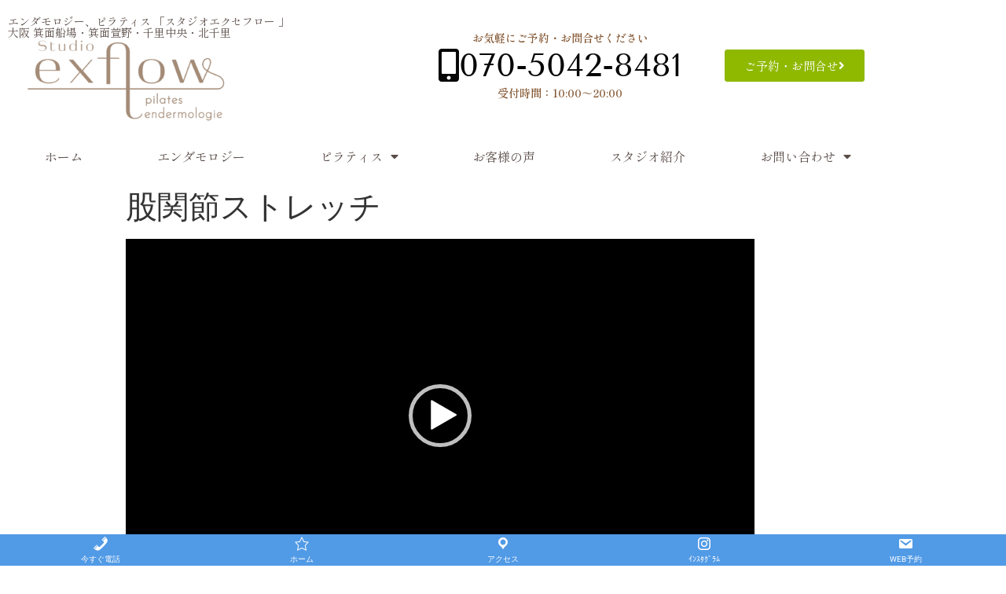

--- FILE ---
content_type: text/html; charset=UTF-8
request_url: https://studio-exflow.com/pilates/pilates28/attachment/mvi-1277-cut-0016-0045%E5%9C%A7%E7%B8%AE/
body_size: 11894
content:
<!doctype html><html dir="ltr" lang="ja" prefix="og: https://ogp.me/ns#"><head><meta charset="UTF-8"><meta name="viewport" content="width=device-width, initial-scale=1"><link rel="profile" href="https://gmpg.org/xfn/11"><link media="all" href="https://studio-exflow.com/wp-content/cache/autoptimize/css/autoptimize_6b12279bf92f7a13075aac6150d59251.css" rel="stylesheet"><title>股関節ストレッチ | エンダモロジー、ピラティス 「スタジオエクセフロー 」 大阪 箕面船場 箕面萱野 千里中央 北千里</title><meta name="robots" content="max-image-preview:large" /><meta name="author" content="studio exflow"/><link rel="canonical" href="https://studio-exflow.com/pilates/pilates28/attachment/mvi-1277-cut-0016-0045%e5%9c%a7%e7%b8%ae/" /><meta name="generator" content="All in One SEO (AIOSEO) 4.9.3" /><meta property="og:locale" content="ja_JP" /><meta property="og:site_name" content="エンダモロジー、ピラティス 「スタジオエクセフロー 」 大阪 箕面船場 箕面萱野 千里中央 北千里 | エンダモロジー、ピラティス 「スタジオエクセフロー 」 大阪 箕面船場 箕面萱野 千里中央 北千里" /><meta property="og:type" content="article" /><meta property="og:title" content="股関節ストレッチ | エンダモロジー、ピラティス 「スタジオエクセフロー 」 大阪 箕面船場 箕面萱野 千里中央 北千里" /><meta property="og:url" content="https://studio-exflow.com/pilates/pilates28/attachment/mvi-1277-cut-0016-0045%e5%9c%a7%e7%b8%ae/" /><meta property="article:published_time" content="2020-09-03T08:14:47+00:00" /><meta property="article:modified_time" content="2020-09-03T08:15:25+00:00" /><meta name="twitter:card" content="summary" /><meta name="twitter:title" content="股関節ストレッチ | エンダモロジー、ピラティス 「スタジオエクセフロー 」 大阪 箕面船場 箕面萱野 千里中央 北千里" /><link rel="alternate" type="application/rss+xml" title="エンダモロジー、ピラティス 「スタジオエクセフロー 」 大阪 箕面船場 箕面萱野 千里中央 北千里 &raquo; フィード" href="https://studio-exflow.com/feed/" /><link rel="alternate" type="application/rss+xml" title="エンダモロジー、ピラティス 「スタジオエクセフロー 」 大阪 箕面船場 箕面萱野 千里中央 北千里 &raquo; コメントフィード" href="https://studio-exflow.com/comments/feed/" /><link rel="alternate" title="oEmbed (JSON)" type="application/json+oembed" href="https://studio-exflow.com/wp-json/oembed/1.0/embed?url=https%3A%2F%2Fstudio-exflow.com%2Fpilates%2Fpilates28%2Fattachment%2Fmvi-1277-cut-0016-0045%25e5%259c%25a7%25e7%25b8%25ae%2F" /><link rel="alternate" title="oEmbed (XML)" type="text/xml+oembed" href="https://studio-exflow.com/wp-json/oembed/1.0/embed?url=https%3A%2F%2Fstudio-exflow.com%2Fpilates%2Fpilates28%2Fattachment%2Fmvi-1277-cut-0016-0045%25e5%259c%25a7%25e7%25b8%25ae%2F&#038;format=xml" /><link rel='stylesheet' id='dashicons-css' href='https://studio-exflow.com/wp-includes/css/dashicons.min.css?ver=6.9' type='text/css' media='all' /><link rel='stylesheet' id='elementor-post-2225-css' href='https://studio-exflow.com/wp-content/cache/autoptimize/css/autoptimize_single_7f912f98202038a788353b699c9614e1.css?ver=1769475807' type='text/css' media='all' /><link rel='stylesheet' id='elementor-post-2327-css' href='https://studio-exflow.com/wp-content/cache/autoptimize/css/autoptimize_single_f1b340ee8f3ecd59179680dfc1b7d2a3.css?ver=1769475807' type='text/css' media='all' /><link rel='stylesheet' id='elementor-post-2330-css' href='https://studio-exflow.com/wp-content/cache/autoptimize/css/autoptimize_single_e553b304cb518e65d614008717d3110c.css?ver=1769475808' type='text/css' media='all' /><link rel='stylesheet' id='elementor-post-2367-css' href='https://studio-exflow.com/wp-content/cache/autoptimize/css/autoptimize_single_dd1ba9e05b498a8ca1e6ea250a6c630a.css?ver=1627518041' type='text/css' media='all' /><link rel='stylesheet' id='elementor-gf-local-roboto-css' href='https://studio-exflow.com/wp-content/cache/autoptimize/css/autoptimize_single_0dbf81eff7f94daf4442484d65e68327.css?ver=1742604296' type='text/css' media='all' /><link rel='stylesheet' id='elementor-gf-local-robotoslab-css' href='https://studio-exflow.com/wp-content/cache/autoptimize/css/autoptimize_single_dd2a5fe7b5eefa80f7210c2ccd826a99.css?ver=1742604299' type='text/css' media='all' /><link rel='stylesheet' id='elementor-gf-local-shipporimincho-css' href='https://studio-exflow.com/wp-content/cache/autoptimize/css/autoptimize_single_8ba5968163a9034982cde0dd779bd52b.css?ver=1742604330' type='text/css' media='all' /><link rel='stylesheet' id='elementor-gf-local-tenorsans-css' href='https://studio-exflow.com/wp-content/cache/autoptimize/css/autoptimize_single_5c65b02fcf41c1ebb36ba8b2660326e2.css?ver=1742604336' type='text/css' media='all' /><link rel='stylesheet' id='elementor-gf-local-cormorantgaramond-css' href='https://studio-exflow.com/wp-content/cache/autoptimize/css/autoptimize_single_239d947dc890b71a02cb180d09a72f50.css?ver=1742604339' type='text/css' media='all' /><link rel='stylesheet' id='elementor-gf-local-montserrat-css' href='https://studio-exflow.com/wp-content/cache/autoptimize/css/autoptimize_single_0471e65edcc117346f57192d02b1b2c5.css?ver=1742604343' type='text/css' media='all' /> <script type="text/javascript" src="https://studio-exflow.com/wp-includes/js/jquery/jquery.min.js?ver=3.7.1" id="jquery-core-js"></script> <script type="text/javascript" id="meteorslides-script-js-extra">var meteorslidessettings = {"meteorslideshowspeed":"2000","meteorslideshowduration":"6000","meteorslideshowheight":"643","meteorslideshowwidth":"910","meteorslideshowtransition":"fade"};
//# sourceURL=meteorslides-script-js-extra</script> <script type="text/javascript" id="ecs_ajax_load-js-extra">var ecs_ajax_params = {"ajaxurl":"https://studio-exflow.com/wp-admin/admin-ajax.php","posts":"{\"attachment\":\"mvi-1277-cut-0016-0045%e5%9c%a7%e7%b8%ae\",\"error\":\"\",\"m\":\"\",\"p\":0,\"post_parent\":\"\",\"subpost\":\"\",\"subpost_id\":\"\",\"attachment_id\":0,\"name\":\"mvi-1277-cut-0016-0045%e5%9c%a7%e7%b8%ae\",\"pagename\":\"\",\"page_id\":0,\"second\":\"\",\"minute\":\"\",\"hour\":\"\",\"day\":0,\"monthnum\":0,\"year\":0,\"w\":0,\"category_name\":\"\",\"tag\":\"\",\"cat\":\"\",\"tag_id\":\"\",\"author\":\"\",\"author_name\":\"\",\"feed\":\"\",\"tb\":\"\",\"paged\":0,\"meta_key\":\"\",\"meta_value\":\"\",\"preview\":\"\",\"s\":\"\",\"sentence\":\"\",\"title\":\"\",\"fields\":\"all\",\"menu_order\":\"\",\"embed\":\"\",\"category__in\":[],\"category__not_in\":[],\"category__and\":[],\"post__in\":[],\"post__not_in\":[],\"post_name__in\":[],\"tag__in\":[],\"tag__not_in\":[],\"tag__and\":[],\"tag_slug__in\":[],\"tag_slug__and\":[],\"post_parent__in\":[],\"post_parent__not_in\":[],\"author__in\":[],\"author__not_in\":[],\"search_columns\":[],\"ignore_sticky_posts\":false,\"suppress_filters\":false,\"cache_results\":true,\"update_post_term_cache\":true,\"update_menu_item_cache\":false,\"lazy_load_term_meta\":true,\"update_post_meta_cache\":true,\"post_type\":\"\",\"posts_per_page\":10,\"nopaging\":false,\"comments_per_page\":\"50\",\"no_found_rows\":false,\"order\":\"DESC\"}"};
//# sourceURL=ecs_ajax_load-js-extra</script> <link rel="https://api.w.org/" href="https://studio-exflow.com/wp-json/" /><link rel="alternate" title="JSON" type="application/json" href="https://studio-exflow.com/wp-json/wp/v2/media/1765" /><link rel="EditURI" type="application/rsd+xml" title="RSD" href="https://studio-exflow.com/xmlrpc.php?rsd" /><meta name="generator" content="WordPress 6.9" /><link rel='shortlink' href='https://studio-exflow.com/?p=1765' /><meta name="viewport" content="initial-scale=1, viewport-fit=cover"><meta name="generator" content="Elementor 3.34.3; features: additional_custom_breakpoints; settings: css_print_method-external, google_font-enabled, font_display-auto"> <noscript><style>.lazyload[data-src]{display:none !important;}</style></noscript><link rel="icon" href="https://studio-exflow.com/wp-content/uploads/2022/10/cropped-03-32x32.jpg" sizes="32x32" /><link rel="icon" href="https://studio-exflow.com/wp-content/uploads/2022/10/cropped-03-192x192.jpg" sizes="192x192" /><link rel="apple-touch-icon" href="https://studio-exflow.com/wp-content/uploads/2022/10/cropped-03-180x180.jpg" /><meta name="msapplication-TileImage" content="https://studio-exflow.com/wp-content/uploads/2022/10/cropped-03-270x270.jpg" />  <script async src="https://www.googletagmanager.com/gtag/js?id=G-2HCHXEQ7HL"></script> <script>window.dataLayer = window.dataLayer || [];
  function gtag(){dataLayer.push(arguments);}
  gtag('js', new Date());

  gtag('config', 'G-2HCHXEQ7HL');</script> </head><body class="attachment wp-singular attachment-template-default single single-attachment postid-1765 attachmentid-1765 attachment-mp4 wp-theme-hello-elementor elementor-default elementor-kit-2225"><header data-elementor-type="header" data-elementor-id="2327" class="elementor elementor-2327 elementor-location-header" data-elementor-post-type="elementor_library"><section class="has_eae_slider elementor-section elementor-top-section elementor-element elementor-element-e815410 elementor-section-boxed elementor-section-height-default elementor-section-height-default" data-eae-slider="59629" data-id="e815410" data-element_type="section"><div class="elementor-container elementor-column-gap-default"><div class="has_eae_slider elementor-column elementor-col-33 elementor-top-column elementor-element elementor-element-f572338" data-eae-slider="50754" data-id="f572338" data-element_type="column"><div class="elementor-widget-wrap elementor-element-populated"><div class="elementor-element elementor-element-ea1693e elementor-widget elementor-widget-heading" data-id="ea1693e" data-element_type="widget" data-widget_type="heading.default"><div class="elementor-widget-container"><h2 class="elementor-heading-title elementor-size-default">エンダモロジー、ピラティス 「スタジオエクセフロー 」<br>大阪 箕面船場・箕面萱野・千里中央・北千里</h2></div></div><div class="elementor-element elementor-element-847e973 elementor-widget elementor-widget-image" data-id="847e973" data-element_type="widget" data-widget_type="image.default"><div class="elementor-widget-container"> <img fetchpriority="high" width="300" height="300" src="[data-uri]" class="attachment-medium size-medium wp-image-4053 lazyload" alt=""   data-src="https://studio-exflow.com/wp-content/uploads/2022/10/02-300x300.png" decoding="async" data-srcset="https://studio-exflow.com/wp-content/uploads/2022/10/02-300x300.png 300w, https://studio-exflow.com/wp-content/uploads/2022/10/02-1024x1024.png 1024w, https://studio-exflow.com/wp-content/uploads/2022/10/02-150x150.png 150w, https://studio-exflow.com/wp-content/uploads/2022/10/02-768x768.png 768w, https://studio-exflow.com/wp-content/uploads/2022/10/02-250x250.png 250w, https://studio-exflow.com/wp-content/uploads/2022/10/02.png 1417w" data-sizes="auto" data-eio-rwidth="300" data-eio-rheight="300" /><noscript><img fetchpriority="high" width="300" height="300" src="https://studio-exflow.com/wp-content/uploads/2022/10/02-300x300.png" class="attachment-medium size-medium wp-image-4053" alt="" srcset="https://studio-exflow.com/wp-content/uploads/2022/10/02-300x300.png 300w, https://studio-exflow.com/wp-content/uploads/2022/10/02-1024x1024.png 1024w, https://studio-exflow.com/wp-content/uploads/2022/10/02-150x150.png 150w, https://studio-exflow.com/wp-content/uploads/2022/10/02-768x768.png 768w, https://studio-exflow.com/wp-content/uploads/2022/10/02-250x250.png 250w, https://studio-exflow.com/wp-content/uploads/2022/10/02.png 1417w" sizes="(max-width: 300px) 100vw, 300px" data-eio="l" /></noscript></div></div></div></div><div class="has_eae_slider elementor-column elementor-col-33 elementor-top-column elementor-element elementor-element-dba8c56 elementor-hidden-mobile" data-eae-slider="97904" data-id="dba8c56" data-element_type="column"><div class="elementor-widget-wrap elementor-element-populated"><div class="elementor-element elementor-element-fa350b4 elementor-widget elementor-widget-heading" data-id="fa350b4" data-element_type="widget" data-widget_type="heading.default"><div class="elementor-widget-container"><h5 class="elementor-heading-title elementor-size-default">お気軽にご予約・お問合せください</h5></div></div><div class="elementor-element elementor-element-cf6d8bd elementor-align-center elementor-widget elementor-widget-button" data-id="cf6d8bd" data-element_type="widget" data-widget_type="button.default"><div class="elementor-widget-container"><div class="elementor-button-wrapper"> <a class="elementor-button elementor-button-link elementor-size-sm" href="tel:070-5042-8481"> <span class="elementor-button-content-wrapper"> <span class="elementor-button-icon"> <i aria-hidden="true" class="fas fa-mobile-alt"></i> </span> <span class="elementor-button-text">070-5042-8481</span> </span> </a></div></div></div><div class="elementor-element elementor-element-596b8ad elementor-widget elementor-widget-heading" data-id="596b8ad" data-element_type="widget" data-widget_type="heading.default"><div class="elementor-widget-container"><h5 class="elementor-heading-title elementor-size-default">受付時間：10:00～20:00</h5></div></div></div></div><div class="has_eae_slider elementor-column elementor-col-33 elementor-top-column elementor-element elementor-element-c2d97aa elementor-hidden-mobile" data-eae-slider="19224" data-id="c2d97aa" data-element_type="column"><div class="elementor-widget-wrap elementor-element-populated"><div class="elementor-element elementor-element-cf63d4a elementor-widget elementor-widget-button" data-id="cf63d4a" data-element_type="widget" data-widget_type="button.default"><div class="elementor-widget-container"><div class="elementor-button-wrapper"> <a class="elementor-button elementor-button-link elementor-size-sm" href="https://studio-exflow.com/contact/"> <span class="elementor-button-content-wrapper"> <span class="elementor-button-icon"> <i aria-hidden="true" class="fas fa-angle-right"></i> </span> <span class="elementor-button-text">ご予約・お問合せ</span> </span> </a></div></div></div></div></div></div></section><section class="has_eae_slider elementor-section elementor-top-section elementor-element elementor-element-8f998f6 elementor-section-boxed elementor-section-height-default elementor-section-height-default" data-eae-slider="52696" data-id="8f998f6" data-element_type="section"><div class="elementor-container elementor-column-gap-default"><div class="has_eae_slider elementor-column elementor-col-100 elementor-top-column elementor-element elementor-element-9c0b6f4" data-eae-slider="56386" data-id="9c0b6f4" data-element_type="column"><div class="elementor-widget-wrap elementor-element-populated"><div class="elementor-element elementor-element-cc2db5b elementor-nav-menu__align-justify elementor-nav-menu--stretch elementor-nav-menu__text-align-center elementor-widget-mobile__width-auto elementor-nav-menu--dropdown-tablet elementor-nav-menu--toggle elementor-nav-menu--burger elementor-widget elementor-widget-nav-menu" data-id="cc2db5b" data-element_type="widget" data-settings="{&quot;full_width&quot;:&quot;stretch&quot;,&quot;layout&quot;:&quot;horizontal&quot;,&quot;submenu_icon&quot;:{&quot;value&quot;:&quot;&lt;i class=\&quot;fas fa-caret-down\&quot; aria-hidden=\&quot;true\&quot;&gt;&lt;\/i&gt;&quot;,&quot;library&quot;:&quot;fa-solid&quot;},&quot;toggle&quot;:&quot;burger&quot;}" data-widget_type="nav-menu.default"><div class="elementor-widget-container"><nav aria-label="メニュー" class="elementor-nav-menu--main elementor-nav-menu__container elementor-nav-menu--layout-horizontal e--pointer-text e--animation-float"><ul id="menu-1-cc2db5b" class="elementor-nav-menu"><li class="menu-item menu-item-type-post_type menu-item-object-page menu-item-home menu-item-5868"><a href="https://studio-exflow.com/" class="elementor-item">ホーム</a></li><li class="menu-item menu-item-type-post_type menu-item-object-page menu-item-7493"><a href="https://studio-exflow.com/endermologie/" class="elementor-item">エンダモロジー</a></li><li class="menu-item menu-item-type-post_type menu-item-object-page menu-item-has-children menu-item-6025"><a href="https://studio-exflow.com/pilates/" class="elementor-item">ピラティス</a><ul class="sub-menu elementor-nav-menu--dropdown"><li class="menu-item menu-item-type-post_type menu-item-object-page menu-item-4049"><a href="https://studio-exflow.com/silksuspension/" class="elementor-sub-item">シルクサスペンション</a></li></ul></li><li class="menu-item menu-item-type-post_type menu-item-object-page menu-item-6346"><a href="https://studio-exflow.com/voice01/" class="elementor-item">お客様の声</a></li><li class="menu-item menu-item-type-post_type menu-item-object-page menu-item-2384"><a href="https://studio-exflow.com/studio/" class="elementor-item">スタジオ紹介</a></li><li class="menu-item menu-item-type-post_type menu-item-object-page menu-item-has-children menu-item-2385"><a href="https://studio-exflow.com/contact/" class="elementor-item">お問い合わせ</a><ul class="sub-menu elementor-nav-menu--dropdown"><li class="menu-item menu-item-type-post_type menu-item-object-page menu-item-4111"><a href="https://studio-exflow.com/faq/" class="elementor-sub-item">FAQ</a></li><li class="menu-item menu-item-type-post_type menu-item-object-page menu-item-4289"><a href="https://studio-exflow.com/contact-member/" class="elementor-sub-item">会員様用</a></li></ul></li></ul></nav><div class="elementor-menu-toggle" role="button" tabindex="0" aria-label="Menu Toggle" aria-expanded="false"> <i aria-hidden="true" role="presentation" class="elementor-menu-toggle__icon--open eicon-menu-bar"></i><i aria-hidden="true" role="presentation" class="elementor-menu-toggle__icon--close eicon-close"></i></div><nav class="elementor-nav-menu--dropdown elementor-nav-menu__container" aria-hidden="true"><ul id="menu-2-cc2db5b" class="elementor-nav-menu"><li class="menu-item menu-item-type-post_type menu-item-object-page menu-item-home menu-item-5868"><a href="https://studio-exflow.com/" class="elementor-item" tabindex="-1">ホーム</a></li><li class="menu-item menu-item-type-post_type menu-item-object-page menu-item-7493"><a href="https://studio-exflow.com/endermologie/" class="elementor-item" tabindex="-1">エンダモロジー</a></li><li class="menu-item menu-item-type-post_type menu-item-object-page menu-item-has-children menu-item-6025"><a href="https://studio-exflow.com/pilates/" class="elementor-item" tabindex="-1">ピラティス</a><ul class="sub-menu elementor-nav-menu--dropdown"><li class="menu-item menu-item-type-post_type menu-item-object-page menu-item-4049"><a href="https://studio-exflow.com/silksuspension/" class="elementor-sub-item" tabindex="-1">シルクサスペンション</a></li></ul></li><li class="menu-item menu-item-type-post_type menu-item-object-page menu-item-6346"><a href="https://studio-exflow.com/voice01/" class="elementor-item" tabindex="-1">お客様の声</a></li><li class="menu-item menu-item-type-post_type menu-item-object-page menu-item-2384"><a href="https://studio-exflow.com/studio/" class="elementor-item" tabindex="-1">スタジオ紹介</a></li><li class="menu-item menu-item-type-post_type menu-item-object-page menu-item-has-children menu-item-2385"><a href="https://studio-exflow.com/contact/" class="elementor-item" tabindex="-1">お問い合わせ</a><ul class="sub-menu elementor-nav-menu--dropdown"><li class="menu-item menu-item-type-post_type menu-item-object-page menu-item-4111"><a href="https://studio-exflow.com/faq/" class="elementor-sub-item" tabindex="-1">FAQ</a></li><li class="menu-item menu-item-type-post_type menu-item-object-page menu-item-4289"><a href="https://studio-exflow.com/contact-member/" class="elementor-sub-item" tabindex="-1">会員様用</a></li></ul></li></ul></nav></div></div></div></div></div></section></header><main class="site-main post-1765 attachment type-attachment status-inherit hentry" role="main"><header class="page-header"><h1 class="entry-title">股関節ストレッチ</h1></header><div class="page-content"><div style="width: 800px;" class="wp-video"><video class="wp-video-shortcode" id="video-1765-1" width="800" height="450" preload="metadata" controls="controls"><source type="video/mp4" src="https://studio-exflow.com/wp-content/uploads/2020/09/8f2a0bdd222794cc9f9fad072fe0e78d.mp4?_=1" /><a href="https://studio-exflow.com/wp-content/uploads/2020/09/8f2a0bdd222794cc9f9fad072fe0e78d.mp4">https://studio-exflow.com/wp-content/uploads/2020/09/8f2a0bdd222794cc9f9fad072fe0e78d.mp4</a></video></div><div class="post-tags"></div></div><section id="comments" class="comments-area"></section></main><footer data-elementor-type="footer" data-elementor-id="2330" class="elementor elementor-2330 elementor-location-footer" data-elementor-post-type="elementor_library"><section class="has_eae_slider elementor-section elementor-top-section elementor-element elementor-element-bb833c3 elementor-section-full_width elementor-section-height-default elementor-section-height-default" data-eae-slider="23880" data-id="bb833c3" data-element_type="section"><div class="elementor-container elementor-column-gap-default"><div class="has_eae_slider elementor-column elementor-col-100 elementor-top-column elementor-element elementor-element-5d8a6ff" data-eae-slider="94361" data-id="5d8a6ff" data-element_type="column"><div class="elementor-widget-wrap elementor-element-populated"><section class="has_eae_slider elementor-section elementor-inner-section elementor-element elementor-element-8f78fcd elementor-section-full_width elementor-section-height-default elementor-section-height-default" data-eae-slider="29370" data-id="8f78fcd" data-element_type="section"><div class="elementor-container elementor-column-gap-default"><div class="has_eae_slider elementor-column elementor-col-50 elementor-inner-column elementor-element elementor-element-8054b2a" data-eae-slider="14073" data-id="8054b2a" data-element_type="column"><div class="elementor-widget-wrap elementor-element-populated"><div class="elementor-element elementor-element-9bca7b2 elementor-widget elementor-widget-heading" data-id="9bca7b2" data-element_type="widget" data-widget_type="heading.default"><div class="elementor-widget-container"><h2 class="elementor-heading-title elementor-size-default">studio exflow</h2></div></div></div></div><div class="has_eae_slider elementor-column elementor-col-50 elementor-inner-column elementor-element elementor-element-26aa287" data-eae-slider="88533" data-id="26aa287" data-element_type="column"><div class="elementor-widget-wrap elementor-element-populated"><div class="elementor-element elementor-element-f56fac9 elementor-nav-menu__align-end elementor-nav-menu--dropdown-none elementor-hidden-phone elementor-widget elementor-widget-nav-menu" data-id="f56fac9" data-element_type="widget" data-settings="{&quot;layout&quot;:&quot;horizontal&quot;,&quot;submenu_icon&quot;:{&quot;value&quot;:&quot;&lt;i class=\&quot;fas fa-caret-down\&quot; aria-hidden=\&quot;true\&quot;&gt;&lt;\/i&gt;&quot;,&quot;library&quot;:&quot;fa-solid&quot;}}" data-widget_type="nav-menu.default"><div class="elementor-widget-container"><nav aria-label="メニュー" class="elementor-nav-menu--main elementor-nav-menu__container elementor-nav-menu--layout-horizontal e--pointer-text e--animation-sink"><ul id="menu-1-f56fac9" class="elementor-nav-menu"><li class="menu-item menu-item-type-post_type menu-item-object-page menu-item-home menu-item-5868"><a href="https://studio-exflow.com/" class="elementor-item">ホーム</a></li><li class="menu-item menu-item-type-post_type menu-item-object-page menu-item-7493"><a href="https://studio-exflow.com/endermologie/" class="elementor-item">エンダモロジー</a></li><li class="menu-item menu-item-type-post_type menu-item-object-page menu-item-has-children menu-item-6025"><a href="https://studio-exflow.com/pilates/" class="elementor-item">ピラティス</a><ul class="sub-menu elementor-nav-menu--dropdown"><li class="menu-item menu-item-type-post_type menu-item-object-page menu-item-4049"><a href="https://studio-exflow.com/silksuspension/" class="elementor-sub-item">シルクサスペンション</a></li></ul></li><li class="menu-item menu-item-type-post_type menu-item-object-page menu-item-6346"><a href="https://studio-exflow.com/voice01/" class="elementor-item">お客様の声</a></li><li class="menu-item menu-item-type-post_type menu-item-object-page menu-item-2384"><a href="https://studio-exflow.com/studio/" class="elementor-item">スタジオ紹介</a></li><li class="menu-item menu-item-type-post_type menu-item-object-page menu-item-has-children menu-item-2385"><a href="https://studio-exflow.com/contact/" class="elementor-item">お問い合わせ</a><ul class="sub-menu elementor-nav-menu--dropdown"><li class="menu-item menu-item-type-post_type menu-item-object-page menu-item-4111"><a href="https://studio-exflow.com/faq/" class="elementor-sub-item">FAQ</a></li><li class="menu-item menu-item-type-post_type menu-item-object-page menu-item-4289"><a href="https://studio-exflow.com/contact-member/" class="elementor-sub-item">会員様用</a></li></ul></li></ul></nav><nav class="elementor-nav-menu--dropdown elementor-nav-menu__container" aria-hidden="true"><ul id="menu-2-f56fac9" class="elementor-nav-menu"><li class="menu-item menu-item-type-post_type menu-item-object-page menu-item-home menu-item-5868"><a href="https://studio-exflow.com/" class="elementor-item" tabindex="-1">ホーム</a></li><li class="menu-item menu-item-type-post_type menu-item-object-page menu-item-7493"><a href="https://studio-exflow.com/endermologie/" class="elementor-item" tabindex="-1">エンダモロジー</a></li><li class="menu-item menu-item-type-post_type menu-item-object-page menu-item-has-children menu-item-6025"><a href="https://studio-exflow.com/pilates/" class="elementor-item" tabindex="-1">ピラティス</a><ul class="sub-menu elementor-nav-menu--dropdown"><li class="menu-item menu-item-type-post_type menu-item-object-page menu-item-4049"><a href="https://studio-exflow.com/silksuspension/" class="elementor-sub-item" tabindex="-1">シルクサスペンション</a></li></ul></li><li class="menu-item menu-item-type-post_type menu-item-object-page menu-item-6346"><a href="https://studio-exflow.com/voice01/" class="elementor-item" tabindex="-1">お客様の声</a></li><li class="menu-item menu-item-type-post_type menu-item-object-page menu-item-2384"><a href="https://studio-exflow.com/studio/" class="elementor-item" tabindex="-1">スタジオ紹介</a></li><li class="menu-item menu-item-type-post_type menu-item-object-page menu-item-has-children menu-item-2385"><a href="https://studio-exflow.com/contact/" class="elementor-item" tabindex="-1">お問い合わせ</a><ul class="sub-menu elementor-nav-menu--dropdown"><li class="menu-item menu-item-type-post_type menu-item-object-page menu-item-4111"><a href="https://studio-exflow.com/faq/" class="elementor-sub-item" tabindex="-1">FAQ</a></li><li class="menu-item menu-item-type-post_type menu-item-object-page menu-item-4289"><a href="https://studio-exflow.com/contact-member/" class="elementor-sub-item" tabindex="-1">会員様用</a></li></ul></li></ul></nav></div></div></div></div></div></section><div class="elementor-element elementor-element-89e318b elementor-widget-divider--view-line elementor-widget elementor-widget-divider" data-id="89e318b" data-element_type="widget" data-widget_type="divider.default"><div class="elementor-widget-container"><div class="elementor-divider"> <span class="elementor-divider-separator"> </span></div></div></div><section class="has_eae_slider elementor-section elementor-inner-section elementor-element elementor-element-a7d66db elementor-section-full_width elementor-section-height-default elementor-section-height-default" data-eae-slider="93385" data-id="a7d66db" data-element_type="section"><div class="elementor-container elementor-column-gap-default"><div class="has_eae_slider elementor-column elementor-col-50 elementor-inner-column elementor-element elementor-element-e1b2f19" data-eae-slider="41223" data-id="e1b2f19" data-element_type="column"><div class="elementor-widget-wrap elementor-element-populated"><div class="elementor-element elementor-element-935c9da elementor-grid-3 e-grid-align-left e-grid-align-mobile-center elementor-shape-rounded elementor-widget elementor-widget-social-icons" data-id="935c9da" data-element_type="widget" data-widget_type="social-icons.default"><div class="elementor-widget-container"><div class="elementor-social-icons-wrapper elementor-grid" role="list"> <span class="elementor-grid-item" role="listitem"> <a class="elementor-icon elementor-social-icon elementor-social-icon-instagram elementor-repeater-item-8181bd4" href="https://www.instagram.com/pilates.exflow/?hl=ja" target="_blank"> <span class="elementor-screen-only">Instagram</span> <i aria-hidden="true" class="fab fa-instagram"></i> </a> </span> <span class="elementor-grid-item" role="listitem"> <a class="elementor-icon elementor-social-icon elementor-social-icon-twitter elementor-repeater-item-ddc52cf" href="https://twitter.com/studioexflow" target="_blank"> <span class="elementor-screen-only">Twitter</span> <i aria-hidden="true" class="fab fa-twitter"></i> </a> </span> <span class="elementor-grid-item" role="listitem"> <a class="elementor-icon elementor-social-icon elementor-social-icon-facebook elementor-repeater-item-fd65cac" href="https://www.facebook.com/studio.exflow.pilates.endermologie/" target="_blank"> <span class="elementor-screen-only">Facebook</span> <i aria-hidden="true" class="fab fa-facebook"></i> </a> </span></div></div></div></div></div><div class="has_eae_slider elementor-column elementor-col-50 elementor-inner-column elementor-element elementor-element-58f3ee5" data-eae-slider="2185" data-id="58f3ee5" data-element_type="column"><div class="elementor-widget-wrap elementor-element-populated"><div class="elementor-element elementor-element-13283db elementor-widget elementor-widget-text-editor" data-id="13283db" data-element_type="widget" data-widget_type="text-editor.default"><div class="elementor-widget-container"><p>© studio exflow All Rights Reserved 2021</p></div></div></div></div></div></section></div></div></div></section></footer> <script type="speculationrules">{"prefetch":[{"source":"document","where":{"and":[{"href_matches":"/*"},{"not":{"href_matches":["/wp-*.php","/wp-admin/*","/wp-content/uploads/*","/wp-content/*","/wp-content/plugins/*","/wp-content/themes/hello-elementor/*","/*\\?(.+)"]}},{"not":{"selector_matches":"a[rel~=\"nofollow\"]"}},{"not":{"selector_matches":".no-prefetch, .no-prefetch a"}}]},"eagerness":"conservative"}]}</script> <div id="fixed-bottom-menu"><div class="fixed-bottom-menu-container"><div class="fixed-bottom-menu-item"> <a href="tel:07050428481"> <span class="dashicons dashicons-phone"></span> <br> <span class="fixed-bottom-menu-text">今すぐ電話</span> </a></div><div class="fixed-bottom-menu-item"> <a href="https://studio-exflow.com/"> <span class="dashicons dashicons-star-empty"></span> <br> <span class="fixed-bottom-menu-text">ホーム</span> </a></div><div class="fixed-bottom-menu-item"> <a href="https://studio-exflow.com/studio/"> <span class="dashicons dashicons-location"></span> <br> <span class="fixed-bottom-menu-text">アクセス</span> </a></div><div class="fixed-bottom-menu-item"> <a href="https://www.instagram.com/pilates.exflow/"> <span class="dashicons dashicons-instagram"></span> <br> <span class="fixed-bottom-menu-text">ｲﾝｽﾀｸﾞﾗﾑ</span> </a></div><div class="fixed-bottom-menu-item"> <a href="https://studio-exflow.com/contact/"> <span class="dashicons dashicons-email"></span> <br> <span class="fixed-bottom-menu-text">WEB予約</span> </a></div></div></div> <script>const lazyloadRunObserver = () => {
					const lazyloadBackgrounds = document.querySelectorAll( `.e-con.e-parent:not(.e-lazyloaded)` );
					const lazyloadBackgroundObserver = new IntersectionObserver( ( entries ) => {
						entries.forEach( ( entry ) => {
							if ( entry.isIntersecting ) {
								let lazyloadBackground = entry.target;
								if( lazyloadBackground ) {
									lazyloadBackground.classList.add( 'e-lazyloaded' );
								}
								lazyloadBackgroundObserver.unobserve( entry.target );
							}
						});
					}, { rootMargin: '200px 0px 200px 0px' } );
					lazyloadBackgrounds.forEach( ( lazyloadBackground ) => {
						lazyloadBackgroundObserver.observe( lazyloadBackground );
					} );
				};
				const events = [
					'DOMContentLoaded',
					'elementor/lazyload/observe',
				];
				events.forEach( ( event ) => {
					document.addEventListener( event, lazyloadRunObserver );
				} );</script> <script type="text/javascript" id="eio-lazy-load-js-before">var eio_lazy_vars = {"exactdn_domain":"","skip_autoscale":0,"bg_min_dpr":1.1,"threshold":0,"use_dpr":1};
//# sourceURL=eio-lazy-load-js-before</script> <script type="text/javascript" defer='defer' src="https://studio-exflow.com/wp-includes/js/dist/hooks.min.js?ver=dd5603f07f9220ed27f1" id="wp-hooks-js"></script> <script type="text/javascript" defer='defer' src="https://studio-exflow.com/wp-includes/js/dist/i18n.min.js?ver=c26c3dc7bed366793375" id="wp-i18n-js"></script> <script type="text/javascript" id="wp-i18n-js-after">wp.i18n.setLocaleData( { 'text direction\u0004ltr': [ 'ltr' ] } );
//# sourceURL=wp-i18n-js-after</script> <script type="text/javascript" id="contact-form-7-js-translations">( function( domain, translations ) {
	var localeData = translations.locale_data[ domain ] || translations.locale_data.messages;
	localeData[""].domain = domain;
	wp.i18n.setLocaleData( localeData, domain );
} )( "contact-form-7", {"translation-revision-date":"2025-11-30 08:12:23+0000","generator":"GlotPress\/4.0.3","domain":"messages","locale_data":{"messages":{"":{"domain":"messages","plural-forms":"nplurals=1; plural=0;","lang":"ja_JP"},"This contact form is placed in the wrong place.":["\u3053\u306e\u30b3\u30f3\u30bf\u30af\u30c8\u30d5\u30a9\u30fc\u30e0\u306f\u9593\u9055\u3063\u305f\u4f4d\u7f6e\u306b\u7f6e\u304b\u308c\u3066\u3044\u307e\u3059\u3002"],"Error:":["\u30a8\u30e9\u30fc:"]}},"comment":{"reference":"includes\/js\/index.js"}} );
//# sourceURL=contact-form-7-js-translations</script> <script type="text/javascript" id="contact-form-7-js-before">var wpcf7 = {
    "api": {
        "root": "https:\/\/studio-exflow.com\/wp-json\/",
        "namespace": "contact-form-7\/v1"
    }
};
//# sourceURL=contact-form-7-js-before</script> <script type="text/javascript" id="eae-main-js-extra">var eae = {"ajaxurl":"https://studio-exflow.com/wp-admin/admin-ajax.php","current_url":"aHR0cHM6Ly9zdHVkaW8tZXhmbG93LmNvbS9waWxhdGVzL3BpbGF0ZXMyOC9hdHRhY2htZW50L212aS0xMjc3LWN1dC0wMDE2LTAwNDUlRTUlOUMlQTclRTclQjglQUUv","nonce":"f1a53a5841","plugin_url":"https://studio-exflow.com/wp-content/plugins/addon-elements-for-elementor-page-builder/"};
var eae_editor = {"plugin_url":"https://studio-exflow.com/wp-content/plugins/addon-elements-for-elementor-page-builder/"};
//# sourceURL=eae-main-js-extra</script> <script type="text/javascript" id="wpfront-scroll-top-js-extra">var wpfront_scroll_top_data = {"data":{"css":"#wpfront-scroll-top-container{position:fixed;cursor:pointer;z-index:9999;border:none;outline:none;background-color:rgba(0,0,0,0);box-shadow:none;outline-style:none;text-decoration:none;opacity:0;display:none;align-items:center;justify-content:center;margin:0;padding:0}#wpfront-scroll-top-container.show{display:flex;opacity:1}#wpfront-scroll-top-container .sr-only{position:absolute;width:1px;height:1px;padding:0;margin:-1px;overflow:hidden;clip:rect(0,0,0,0);white-space:nowrap;border:0}#wpfront-scroll-top-container .text-holder{padding:3px 10px;-webkit-border-radius:3px;border-radius:3px;-webkit-box-shadow:4px 4px 5px 0px rgba(50,50,50,.5);-moz-box-shadow:4px 4px 5px 0px rgba(50,50,50,.5);box-shadow:4px 4px 5px 0px rgba(50,50,50,.5)}#wpfront-scroll-top-container{right:20px;top:20px;}#wpfront-scroll-top-container img{width:auto;height:auto;}#wpfront-scroll-top-container .text-holder{color:#ffffff;background-color:#000000;width:auto;height:auto;;}#wpfront-scroll-top-container .text-holder:hover{background-color:#000000;}#wpfront-scroll-top-container i{color:#000000;}","html":"\u003Cbutton id=\"wpfront-scroll-top-container\" aria-label=\"\" title=\"\" \u003E\u003Cimg src=\"https://studio-exflow.com/wp-content/plugins/wpfront-scroll-top/includes/assets/icons/108.png\" alt=\"\" title=\"\"\u003E\u003C/button\u003E","data":{"hide_iframe":false,"button_fade_duration":200,"auto_hide":false,"auto_hide_after":2,"scroll_offset":100,"button_opacity":0.8,"button_action":"top","button_action_element_selector":"","button_action_container_selector":"html, body","button_action_element_offset":0,"scroll_duration":400}}};
//# sourceURL=wpfront-scroll-top-js-extra</script> <script type="text/javascript" id="elementor-frontend-js-before">var elementorFrontendConfig = {"environmentMode":{"edit":false,"wpPreview":false,"isScriptDebug":false},"i18n":{"shareOnFacebook":"Facebook \u3067\u5171\u6709","shareOnTwitter":"Twitter \u3067\u5171\u6709","pinIt":"\u30d4\u30f3\u3059\u308b","download":"\u30c0\u30a6\u30f3\u30ed\u30fc\u30c9","downloadImage":"\u753b\u50cf\u3092\u30c0\u30a6\u30f3\u30ed\u30fc\u30c9","fullscreen":"\u30d5\u30eb\u30b9\u30af\u30ea\u30fc\u30f3","zoom":"\u30ba\u30fc\u30e0","share":"\u30b7\u30a7\u30a2","playVideo":"\u52d5\u753b\u518d\u751f","previous":"\u524d","next":"\u6b21","close":"\u9589\u3058\u308b","a11yCarouselPrevSlideMessage":"\u524d\u306e\u30b9\u30e9\u30a4\u30c9","a11yCarouselNextSlideMessage":"\u6b21\u306e\u30b9\u30e9\u30a4\u30c9","a11yCarouselFirstSlideMessage":"\u3053\u308c\u304c\u6700\u521d\u306e\u30b9\u30e9\u30a4\u30c9\u3067\u3059","a11yCarouselLastSlideMessage":"\u3053\u308c\u304c\u6700\u5f8c\u306e\u30b9\u30e9\u30a4\u30c9\u3067\u3059","a11yCarouselPaginationBulletMessage":"\u30b9\u30e9\u30a4\u30c9\u306b\u79fb\u52d5"},"is_rtl":false,"breakpoints":{"xs":0,"sm":480,"md":768,"lg":1025,"xl":1440,"xxl":1600},"responsive":{"breakpoints":{"mobile":{"label":"\u30e2\u30d0\u30a4\u30eb\u7e26\u5411\u304d","value":767,"default_value":767,"direction":"max","is_enabled":true},"mobile_extra":{"label":"\u30e2\u30d0\u30a4\u30eb\u6a2a\u5411\u304d","value":880,"default_value":880,"direction":"max","is_enabled":false},"tablet":{"label":"\u30bf\u30d6\u30ec\u30c3\u30c8\u7e26\u30ec\u30a4\u30a2\u30a6\u30c8","value":1024,"default_value":1024,"direction":"max","is_enabled":true},"tablet_extra":{"label":"\u30bf\u30d6\u30ec\u30c3\u30c8\u6a2a\u30ec\u30a4\u30a2\u30a6\u30c8","value":1200,"default_value":1200,"direction":"max","is_enabled":false},"laptop":{"label":"\u30ce\u30fc\u30c8\u30d1\u30bd\u30b3\u30f3","value":1366,"default_value":1366,"direction":"max","is_enabled":false},"widescreen":{"label":"\u30ef\u30a4\u30c9\u30b9\u30af\u30ea\u30fc\u30f3","value":2400,"default_value":2400,"direction":"min","is_enabled":false}},"hasCustomBreakpoints":false},"version":"3.34.3","is_static":false,"experimentalFeatures":{"additional_custom_breakpoints":true,"container":true,"theme_builder_v2":true,"landing-pages":true,"nested-elements":true,"home_screen":true,"global_classes_should_enforce_capabilities":true,"e_variables":true,"cloud-library":true,"e_opt_in_v4_page":true,"e_interactions":true,"e_editor_one":true,"import-export-customization":true,"e_pro_variables":true},"urls":{"assets":"https:\/\/studio-exflow.com\/wp-content\/plugins\/elementor\/assets\/","ajaxurl":"https:\/\/studio-exflow.com\/wp-admin\/admin-ajax.php","uploadUrl":"https:\/\/studio-exflow.com\/wp-content\/uploads"},"nonces":{"floatingButtonsClickTracking":"b1de79715b"},"swiperClass":"swiper","settings":{"page":[],"editorPreferences":[]},"kit":{"active_breakpoints":["viewport_mobile","viewport_tablet"],"global_image_lightbox":"yes","lightbox_enable_counter":"yes","lightbox_enable_fullscreen":"yes","lightbox_enable_zoom":"yes","lightbox_enable_share":"yes","lightbox_title_src":"title","lightbox_description_src":"description"},"post":{"id":1765,"title":"%E8%82%A1%E9%96%A2%E7%AF%80%E3%82%B9%E3%83%88%E3%83%AC%E3%83%83%E3%83%81%20%7C%20%E3%82%A8%E3%83%B3%E3%83%80%E3%83%A2%E3%83%AD%E3%82%B8%E3%83%BC%E3%80%81%E3%83%94%E3%83%A9%E3%83%86%E3%82%A3%E3%82%B9%20%E3%80%8C%E3%82%B9%E3%82%BF%E3%82%B8%E3%82%AA%E3%82%A8%E3%82%AF%E3%82%BB%E3%83%95%E3%83%AD%E3%83%BC%20%E3%80%8D%20%E5%A4%A7%E9%98%AA%20%E7%AE%95%E9%9D%A2%E8%88%B9%E5%A0%B4%20%E7%AE%95%E9%9D%A2%E8%90%B1%E9%87%8E%20%E5%8D%83%E9%87%8C%E4%B8%AD%E5%A4%AE%20%E5%8C%97%E5%8D%83%E9%87%8C","excerpt":"","featuredImage":false}};
//# sourceURL=elementor-frontend-js-before</script> <script type="text/javascript" id="mediaelement-core-js-before">var mejsL10n = {"language":"ja","strings":{"mejs.download-file":"\u30d5\u30a1\u30a4\u30eb\u3092\u30c0\u30a6\u30f3\u30ed\u30fc\u30c9","mejs.install-flash":"\u3054\u5229\u7528\u306e\u30d6\u30e9\u30a6\u30b6\u30fc\u306f Flash Player \u304c\u7121\u52b9\u306b\u306a\u3063\u3066\u3044\u308b\u304b\u3001\u30a4\u30f3\u30b9\u30c8\u30fc\u30eb\u3055\u308c\u3066\u3044\u307e\u305b\u3093\u3002Flash Player \u30d7\u30e9\u30b0\u30a4\u30f3\u3092\u6709\u52b9\u306b\u3059\u308b\u304b\u3001\u6700\u65b0\u30d0\u30fc\u30b8\u30e7\u30f3\u3092 https://get.adobe.com/jp/flashplayer/ \u304b\u3089\u30a4\u30f3\u30b9\u30c8\u30fc\u30eb\u3057\u3066\u304f\u3060\u3055\u3044\u3002","mejs.fullscreen":"\u30d5\u30eb\u30b9\u30af\u30ea\u30fc\u30f3","mejs.play":"\u518d\u751f","mejs.pause":"\u505c\u6b62","mejs.time-slider":"\u30bf\u30a4\u30e0\u30b9\u30e9\u30a4\u30c0\u30fc","mejs.time-help-text":"1\u79d2\u9032\u3080\u306b\u306f\u5de6\u53f3\u77e2\u5370\u30ad\u30fc\u3092\u300110\u79d2\u9032\u3080\u306b\u306f\u4e0a\u4e0b\u77e2\u5370\u30ad\u30fc\u3092\u4f7f\u3063\u3066\u304f\u3060\u3055\u3044\u3002","mejs.live-broadcast":"\u751f\u653e\u9001","mejs.volume-help-text":"\u30dc\u30ea\u30e5\u30fc\u30e0\u8abf\u7bc0\u306b\u306f\u4e0a\u4e0b\u77e2\u5370\u30ad\u30fc\u3092\u4f7f\u3063\u3066\u304f\u3060\u3055\u3044\u3002","mejs.unmute":"\u30df\u30e5\u30fc\u30c8\u89e3\u9664","mejs.mute":"\u30df\u30e5\u30fc\u30c8","mejs.volume-slider":"\u30dc\u30ea\u30e5\u30fc\u30e0\u30b9\u30e9\u30a4\u30c0\u30fc","mejs.video-player":"\u52d5\u753b\u30d7\u30ec\u30fc\u30e4\u30fc","mejs.audio-player":"\u97f3\u58f0\u30d7\u30ec\u30fc\u30e4\u30fc","mejs.captions-subtitles":"\u30ad\u30e3\u30d7\u30b7\u30e7\u30f3/\u5b57\u5e55","mejs.captions-chapters":"\u30c1\u30e3\u30d7\u30bf\u30fc","mejs.none":"\u306a\u3057","mejs.afrikaans":"\u30a2\u30d5\u30ea\u30ab\u30fc\u30f3\u30b9\u8a9e","mejs.albanian":"\u30a2\u30eb\u30d0\u30cb\u30a2\u8a9e","mejs.arabic":"\u30a2\u30e9\u30d3\u30a2\u8a9e","mejs.belarusian":"\u30d9\u30e9\u30eb\u30fc\u30b7\u8a9e","mejs.bulgarian":"\u30d6\u30eb\u30ac\u30ea\u30a2\u8a9e","mejs.catalan":"\u30ab\u30bf\u30ed\u30cb\u30a2\u8a9e","mejs.chinese":"\u4e2d\u56fd\u8a9e","mejs.chinese-simplified":"\u4e2d\u56fd\u8a9e (\u7c21\u4f53\u5b57)","mejs.chinese-traditional":"\u4e2d\u56fd\u8a9e (\u7e41\u4f53\u5b57)","mejs.croatian":"\u30af\u30ed\u30a2\u30c1\u30a2\u8a9e","mejs.czech":"\u30c1\u30a7\u30b3\u8a9e","mejs.danish":"\u30c7\u30f3\u30de\u30fc\u30af\u8a9e","mejs.dutch":"\u30aa\u30e9\u30f3\u30c0\u8a9e","mejs.english":"\u82f1\u8a9e","mejs.estonian":"\u30a8\u30b9\u30c8\u30cb\u30a2\u8a9e","mejs.filipino":"\u30d5\u30a3\u30ea\u30d4\u30f3\u8a9e","mejs.finnish":"\u30d5\u30a3\u30f3\u30e9\u30f3\u30c9\u8a9e","mejs.french":"\u30d5\u30e9\u30f3\u30b9\u8a9e","mejs.galician":"\u30ac\u30ea\u30b7\u30a2\u8a9e","mejs.german":"\u30c9\u30a4\u30c4\u8a9e","mejs.greek":"\u30ae\u30ea\u30b7\u30e3\u8a9e","mejs.haitian-creole":"\u30cf\u30a4\u30c1\u8a9e","mejs.hebrew":"\u30d8\u30d6\u30e9\u30a4\u8a9e","mejs.hindi":"\u30d2\u30f3\u30c7\u30a3\u30fc\u8a9e","mejs.hungarian":"\u30cf\u30f3\u30ac\u30ea\u30fc\u8a9e","mejs.icelandic":"\u30a2\u30a4\u30b9\u30e9\u30f3\u30c9\u8a9e","mejs.indonesian":"\u30a4\u30f3\u30c9\u30cd\u30b7\u30a2\u8a9e","mejs.irish":"\u30a2\u30a4\u30eb\u30e9\u30f3\u30c9\u8a9e","mejs.italian":"\u30a4\u30bf\u30ea\u30a2\u8a9e","mejs.japanese":"\u65e5\u672c\u8a9e","mejs.korean":"\u97d3\u56fd\u8a9e","mejs.latvian":"\u30e9\u30c8\u30d3\u30a2\u8a9e","mejs.lithuanian":"\u30ea\u30c8\u30a2\u30cb\u30a2\u8a9e","mejs.macedonian":"\u30de\u30b1\u30c9\u30cb\u30a2\u8a9e","mejs.malay":"\u30de\u30ec\u30fc\u8a9e","mejs.maltese":"\u30de\u30eb\u30bf\u8a9e","mejs.norwegian":"\u30ce\u30eb\u30a6\u30a7\u30fc\u8a9e","mejs.persian":"\u30da\u30eb\u30b7\u30a2\u8a9e","mejs.polish":"\u30dd\u30fc\u30e9\u30f3\u30c9\u8a9e","mejs.portuguese":"\u30dd\u30eb\u30c8\u30ac\u30eb\u8a9e","mejs.romanian":"\u30eb\u30fc\u30de\u30cb\u30a2\u8a9e","mejs.russian":"\u30ed\u30b7\u30a2\u8a9e","mejs.serbian":"\u30bb\u30eb\u30d3\u30a2\u8a9e","mejs.slovak":"\u30b9\u30ed\u30d0\u30ad\u30a2\u8a9e","mejs.slovenian":"\u30b9\u30ed\u30d9\u30cb\u30a2\u8a9e","mejs.spanish":"\u30b9\u30da\u30a4\u30f3\u8a9e","mejs.swahili":"\u30b9\u30ef\u30d2\u30ea\u8a9e","mejs.swedish":"\u30b9\u30a6\u30a7\u30fc\u30c7\u30f3\u8a9e","mejs.tagalog":"\u30bf\u30ac\u30ed\u30b0\u8a9e","mejs.thai":"\u30bf\u30a4\u8a9e","mejs.turkish":"\u30c8\u30eb\u30b3\u8a9e","mejs.ukrainian":"\u30a6\u30af\u30e9\u30a4\u30ca\u8a9e","mejs.vietnamese":"\u30d9\u30c8\u30ca\u30e0\u8a9e","mejs.welsh":"\u30a6\u30a7\u30fc\u30eb\u30ba\u8a9e","mejs.yiddish":"\u30a4\u30c7\u30a3\u30c3\u30b7\u30e5\u8a9e"}};
//# sourceURL=mediaelement-core-js-before</script> <script type="text/javascript" id="mediaelement-js-extra">var _wpmejsSettings = {"pluginPath":"/wp-includes/js/mediaelement/","classPrefix":"mejs-","stretching":"responsive","audioShortcodeLibrary":"mediaelement","videoShortcodeLibrary":"mediaelement"};
//# sourceURL=mediaelement-js-extra</script> <script type="text/javascript" id="elementor-pro-frontend-js-before">var ElementorProFrontendConfig = {"ajaxurl":"https:\/\/studio-exflow.com\/wp-admin\/admin-ajax.php","nonce":"fe04f37d77","urls":{"assets":"https:\/\/studio-exflow.com\/wp-content\/plugins\/elementor-pro\/assets\/","rest":"https:\/\/studio-exflow.com\/wp-json\/"},"settings":{"lazy_load_background_images":true},"popup":{"hasPopUps":false},"shareButtonsNetworks":{"facebook":{"title":"Facebook","has_counter":true},"twitter":{"title":"Twitter"},"linkedin":{"title":"LinkedIn","has_counter":true},"pinterest":{"title":"Pinterest","has_counter":true},"reddit":{"title":"Reddit","has_counter":true},"vk":{"title":"VK","has_counter":true},"odnoklassniki":{"title":"OK","has_counter":true},"tumblr":{"title":"Tumblr"},"digg":{"title":"Digg"},"skype":{"title":"Skype"},"stumbleupon":{"title":"StumbleUpon","has_counter":true},"mix":{"title":"Mix"},"telegram":{"title":"Telegram"},"pocket":{"title":"Pocket","has_counter":true},"xing":{"title":"XING","has_counter":true},"whatsapp":{"title":"WhatsApp"},"email":{"title":"Email"},"print":{"title":"Print"},"x-twitter":{"title":"X"},"threads":{"title":"Threads"}},"facebook_sdk":{"lang":"ja","app_id":""},"lottie":{"defaultAnimationUrl":"https:\/\/studio-exflow.com\/wp-content\/plugins\/elementor-pro\/modules\/lottie\/assets\/animations\/default.json"}};
//# sourceURL=elementor-pro-frontend-js-before</script> <script id="wp-emoji-settings" type="application/json">{"baseUrl":"https://s.w.org/images/core/emoji/17.0.2/72x72/","ext":".png","svgUrl":"https://s.w.org/images/core/emoji/17.0.2/svg/","svgExt":".svg","source":{"concatemoji":"https://studio-exflow.com/wp-includes/js/wp-emoji-release.min.js?ver=6.9"}}</script> <script type="module">/*! This file is auto-generated */
const a=JSON.parse(document.getElementById("wp-emoji-settings").textContent),o=(window._wpemojiSettings=a,"wpEmojiSettingsSupports"),s=["flag","emoji"];function i(e){try{var t={supportTests:e,timestamp:(new Date).valueOf()};sessionStorage.setItem(o,JSON.stringify(t))}catch(e){}}function c(e,t,n){e.clearRect(0,0,e.canvas.width,e.canvas.height),e.fillText(t,0,0);t=new Uint32Array(e.getImageData(0,0,e.canvas.width,e.canvas.height).data);e.clearRect(0,0,e.canvas.width,e.canvas.height),e.fillText(n,0,0);const a=new Uint32Array(e.getImageData(0,0,e.canvas.width,e.canvas.height).data);return t.every((e,t)=>e===a[t])}function p(e,t){e.clearRect(0,0,e.canvas.width,e.canvas.height),e.fillText(t,0,0);var n=e.getImageData(16,16,1,1);for(let e=0;e<n.data.length;e++)if(0!==n.data[e])return!1;return!0}function u(e,t,n,a){switch(t){case"flag":return n(e,"\ud83c\udff3\ufe0f\u200d\u26a7\ufe0f","\ud83c\udff3\ufe0f\u200b\u26a7\ufe0f")?!1:!n(e,"\ud83c\udde8\ud83c\uddf6","\ud83c\udde8\u200b\ud83c\uddf6")&&!n(e,"\ud83c\udff4\udb40\udc67\udb40\udc62\udb40\udc65\udb40\udc6e\udb40\udc67\udb40\udc7f","\ud83c\udff4\u200b\udb40\udc67\u200b\udb40\udc62\u200b\udb40\udc65\u200b\udb40\udc6e\u200b\udb40\udc67\u200b\udb40\udc7f");case"emoji":return!a(e,"\ud83e\u1fac8")}return!1}function f(e,t,n,a){let r;const o=(r="undefined"!=typeof WorkerGlobalScope&&self instanceof WorkerGlobalScope?new OffscreenCanvas(300,150):document.createElement("canvas")).getContext("2d",{willReadFrequently:!0}),s=(o.textBaseline="top",o.font="600 32px Arial",{});return e.forEach(e=>{s[e]=t(o,e,n,a)}),s}function r(e){var t=document.createElement("script");t.src=e,t.defer=!0,document.head.appendChild(t)}a.supports={everything:!0,everythingExceptFlag:!0},new Promise(t=>{let n=function(){try{var e=JSON.parse(sessionStorage.getItem(o));if("object"==typeof e&&"number"==typeof e.timestamp&&(new Date).valueOf()<e.timestamp+604800&&"object"==typeof e.supportTests)return e.supportTests}catch(e){}return null}();if(!n){if("undefined"!=typeof Worker&&"undefined"!=typeof OffscreenCanvas&&"undefined"!=typeof URL&&URL.createObjectURL&&"undefined"!=typeof Blob)try{var e="postMessage("+f.toString()+"("+[JSON.stringify(s),u.toString(),c.toString(),p.toString()].join(",")+"));",a=new Blob([e],{type:"text/javascript"});const r=new Worker(URL.createObjectURL(a),{name:"wpTestEmojiSupports"});return void(r.onmessage=e=>{i(n=e.data),r.terminate(),t(n)})}catch(e){}i(n=f(s,u,c,p))}t(n)}).then(e=>{for(const n in e)a.supports[n]=e[n],a.supports.everything=a.supports.everything&&a.supports[n],"flag"!==n&&(a.supports.everythingExceptFlag=a.supports.everythingExceptFlag&&a.supports[n]);var t;a.supports.everythingExceptFlag=a.supports.everythingExceptFlag&&!a.supports.flag,a.supports.everything||((t=a.source||{}).concatemoji?r(t.concatemoji):t.wpemoji&&t.twemoji&&(r(t.twemoji),r(t.wpemoji)))});
//# sourceURL=https://studio-exflow.com/wp-includes/js/wp-emoji-loader.min.js</script> <script defer src="https://studio-exflow.com/wp-content/cache/autoptimize/js/autoptimize_5855d123df1b41dba2eb203293bdbb8c.js"></script></body></html>

--- FILE ---
content_type: text/css
request_url: https://studio-exflow.com/wp-content/cache/autoptimize/css/autoptimize_single_f1b340ee8f3ecd59179680dfc1b7d2a3.css?ver=1769475807
body_size: 794
content:
.elementor-2327 .elementor-element.elementor-element-e815410{padding:10px 0 0}.elementor-2327 .elementor-element.elementor-element-ea1693e .elementor-heading-title{font-family:"Shippori Mincho",Sans-serif;font-size:14px;font-weight:100;color:#594c47}.elementor-2327 .elementor-element.elementor-element-847e973>.elementor-widget-container{margin:-116px 0 -96px}.elementor-2327 .elementor-element.elementor-element-847e973{text-align:start}.elementor-bc-flex-widget .elementor-2327 .elementor-element.elementor-element-dba8c56.elementor-column .elementor-widget-wrap{align-items:center}.elementor-2327 .elementor-element.elementor-element-dba8c56.elementor-column.elementor-element[data-element_type="column"]>.elementor-widget-wrap.elementor-element-populated{align-content:center;align-items:center}.elementor-2327 .elementor-element.elementor-element-fa350b4{text-align:center}.elementor-2327 .elementor-element.elementor-element-fa350b4 .elementor-heading-title{font-family:"Shippori Mincho",Sans-serif;font-size:14px;font-weight:600;color:#835530}.elementor-2327 .elementor-element.elementor-element-cf6d8bd .elementor-button{background-color:#FFFFFF00;font-family:"Tenor Sans",Sans-serif;font-size:42px;font-weight:500;fill:#060606;color:#060606}.elementor-2327 .elementor-element.elementor-element-cf6d8bd>.elementor-widget-container{margin:-25px 0 0}.elementor-2327 .elementor-element.elementor-element-cf6d8bd .elementor-button-content-wrapper{flex-direction:row}.elementor-2327 .elementor-element.elementor-element-cf6d8bd .elementor-button .elementor-button-content-wrapper{gap:13px}.elementor-2327 .elementor-element.elementor-element-596b8ad>.elementor-widget-container{margin:-25px 0 0}.elementor-2327 .elementor-element.elementor-element-596b8ad{text-align:center}.elementor-2327 .elementor-element.elementor-element-596b8ad .elementor-heading-title{font-family:"Shippori Mincho",Sans-serif;font-size:14px;font-weight:600;color:#835530}.elementor-bc-flex-widget .elementor-2327 .elementor-element.elementor-element-c2d97aa.elementor-column .elementor-widget-wrap{align-items:center}.elementor-2327 .elementor-element.elementor-element-c2d97aa.elementor-column.elementor-element[data-element_type="column"]>.elementor-widget-wrap.elementor-element-populated{align-content:center;align-items:center}.elementor-2327 .elementor-element.elementor-element-cf63d4a .elementor-button{background-color:#8fb800;font-family:"Shippori Mincho",Sans-serif;font-weight:300;border-style:solid;border-width:1px;border-color:#8fb800}.elementor-2327 .elementor-element.elementor-element-cf63d4a .elementor-button:hover,.elementor-2327 .elementor-element.elementor-element-cf63d4a .elementor-button:focus{background-color:#fafafa;color:#8fb800}.elementor-2327 .elementor-element.elementor-element-cf63d4a>.elementor-widget-container{margin:-10px 0 0}.elementor-2327 .elementor-element.elementor-element-cf63d4a .elementor-button-content-wrapper{flex-direction:row-reverse}.elementor-2327 .elementor-element.elementor-element-cf63d4a .elementor-button .elementor-button-content-wrapper{gap:20px}.elementor-2327 .elementor-element.elementor-element-cf63d4a .elementor-button:hover svg,.elementor-2327 .elementor-element.elementor-element-cf63d4a .elementor-button:focus svg{fill:#8fb800}.elementor-2327 .elementor-element.elementor-element-cc2db5b .elementor-menu-toggle{margin-left:auto;background-color:#594c47}.elementor-2327 .elementor-element.elementor-element-cc2db5b .elementor-nav-menu .elementor-item{font-family:"Shippori Mincho",Sans-serif;font-weight:100}.elementor-2327 .elementor-element.elementor-element-cc2db5b .elementor-nav-menu--main .elementor-item{color:#594c47;fill:#594c47}.elementor-2327 .elementor-element.elementor-element-cc2db5b .elementor-nav-menu--dropdown .elementor-item,.elementor-2327 .elementor-element.elementor-element-cc2db5b .elementor-nav-menu--dropdown .elementor-sub-item{font-family:"Shippori Mincho",Sans-serif}.elementor-2327 .elementor-element.elementor-element-cc2db5b div.elementor-menu-toggle{color:#fff}.elementor-2327 .elementor-element.elementor-element-cc2db5b div.elementor-menu-toggle svg{fill:#fff}.elementor-theme-builder-content-area{height:400px}.elementor-location-header:before,.elementor-location-footer:before{content:"";display:table;clear:both}@media(max-width:767px){.elementor-2327 .elementor-element.elementor-element-ea1693e .elementor-heading-title{font-size:11px}.elementor-2327 .elementor-element.elementor-element-847e973>.elementor-widget-container{margin:-98px 0 -90px -20px}.elementor-2327 .elementor-element.elementor-element-9c0b6f4.elementor-column>.elementor-widget-wrap{justify-content:flex-end}.elementor-2327 .elementor-element.elementor-element-cc2db5b{width:auto;max-width:auto}.elementor-2327 .elementor-element.elementor-element-cc2db5b>.elementor-widget-container{margin:-55px 0 0}.elementor-2327 .elementor-element.elementor-element-cc2db5b .elementor-nav-menu--main>.elementor-nav-menu>li>.elementor-nav-menu--dropdown,.elementor-2327 .elementor-element.elementor-element-cc2db5b .elementor-nav-menu__container.elementor-nav-menu--dropdown{margin-top:-50px !important}}@media(min-width:768px){.elementor-2327 .elementor-element.elementor-element-f572338{width:45%}.elementor-2327 .elementor-element.elementor-element-dba8c56{width:35%}.elementor-2327 .elementor-element.elementor-element-c2d97aa{width:19.333%}}